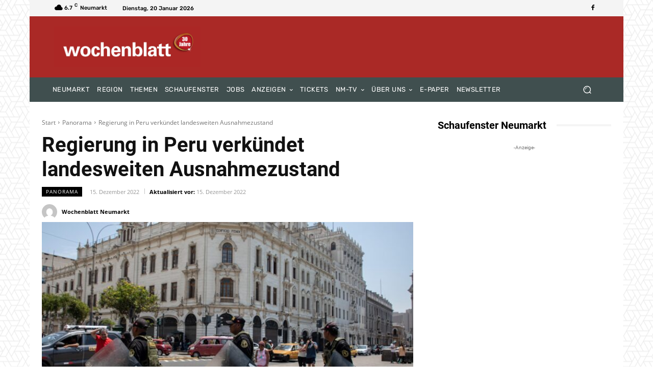

--- FILE ---
content_type: text/html; charset=UTF-8
request_url: https://wochenblatt-neumarkt.de/wp-admin/admin-ajax.php?td_theme_name=Newspaper&v=12.4
body_size: -148
content:
{"53098":95}